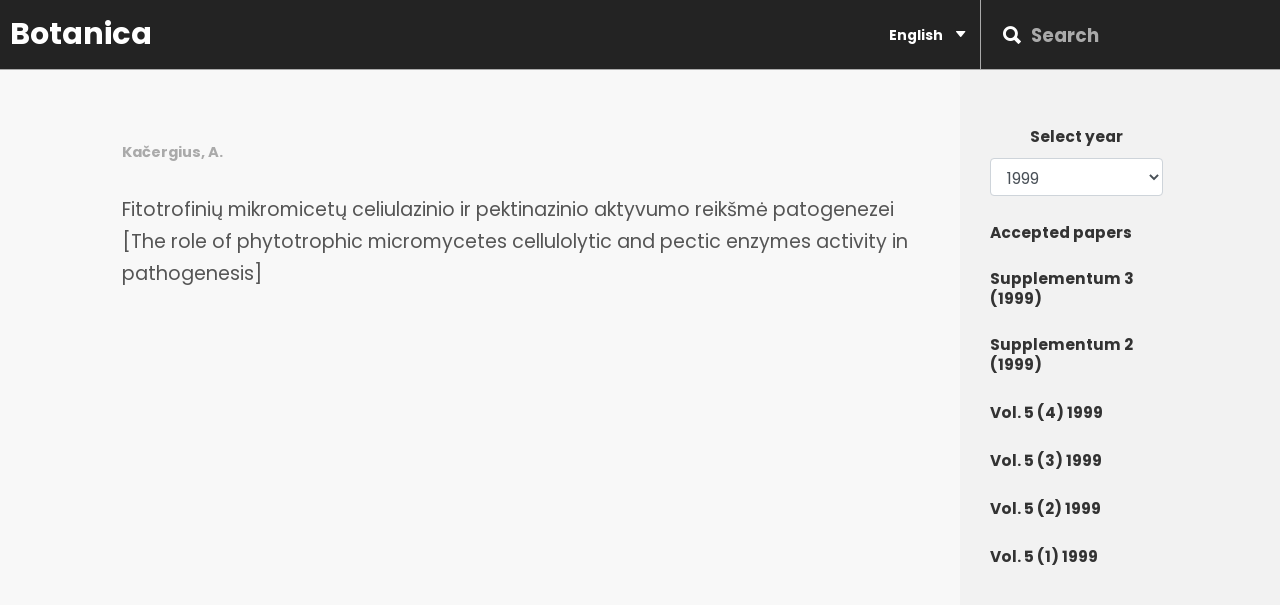

--- FILE ---
content_type: text/html; charset=UTF-8
request_url: https://botanicalithuanica.gamtc.lt/en/publication/233/p-classmsonormalfitotrofiniu-mikromicetu-celiulazinio-ir-pektinazinioaktyvumo-reiksme-patogenezei-the-role-of-phytotrophic-micromycetescellulolytic-and-pectic-enzymes-activity-in-pathogenesisp
body_size: 2155
content:


<!DOCTYPE HTML>
<html lang="en">
<head>
    <title>Fitotrofinių mikromicetų celiulazinio ir pektinazinio
aktyvumo reikšmė patogenezei [The role of phytotrophic micromycetes
cellulolytic and pectic enzymes activity in pathogenesis] | Botanica</title>
    <meta http-equiv="X-UA-Compatible" content="IE=edge">
    <meta http-equiv="Content-Type" content="text/html; charset=utf-8" />
    <meta name="viewport" content="width=device-width, initial-scale=1">
    
        <meta name="robots" content="noindex" />
    
    <!-- Font -->
    <link href="https://fonts.googleapis.com/css?family=Poppins:400,700" rel="stylesheet">
    <!-- Stylesheets -->
    
    <link href="https://botanicalithuanica.gamtc.lt/plugin-frameworks/bootstrap.min.css" rel="stylesheet">
    <link href="https://botanicalithuanica.gamtc.lt/plugin-frameworks/swiper.css" rel="stylesheet">
    
    <link href="https://botanicalithuanica.gamtc.lt/fonts/ionicons.css" rel="stylesheet">
    <link href="https://botanicalithuanica.gamtc.lt/common/styles.css" rel="stylesheet">

    <!-- SCRIPTS -->
    <script src="https://botanicalithuanica.gamtc.lt/plugin-frameworks/jquery-3.2.1.min.js"></script>

</head>
<body>
    <header>
        <a class="logo pl-10" href="https://botanicalithuanica.gamtc.lt/en"><h2>Botanica</h2></a>
        
        <div class="right-area">
            <form class="src-form" method="GET" action="https://botanicalithuanica.gamtc.lt/en/search">
                <button type="submit"><i class="ion-search"></i></a></button>
                <input type="text" name="q" value="" placeholder="Search">
            </form><!-- src-form -->
        </div><!-- right-area -->
        
       <a class="menu-nav-icon" data-menu="#main-menu" href="#"><i class="ion-navicon"></i></a>

       <!-- LOCALE SETTING -->
        <ul class="main-menu text-right pr-10" id="main-menu">
            <li class="drop-down">
                <a href="#!">
                    English <i class="ion-arrow-down-b"></i>
                </a>

                <ul class="drop-down-menu drop-down-inner">
                                                                                                                     <li><a href="https://botanicalithuanica.gamtc.lt/en/switch/lt">
                                Lietuvių
                            </a></li>
                                                            </ul>
            </li>
        </ul>
        
        <div class="clearfix"></div>
    </header>

    	
	<section class="bg-1-white ptb-0">
		<div class="container-fluid">
			<div class="row">
				<div class="col-lg-1"></div>
				<div class="col-md-12 col-lg-8 ptb-50 pr-30 pr-md-15 publication">
					<p class="mb-10 mt-20 color-ash"><b>Kačergius, A.</b></p>
					<h4 class="ptb-20 mb-30 clearfix"><b><p class="MsoNormal">Fitotrofinių mikromicetų celiulazinio ir pektinazinio
aktyvumo reikšmė patogenezei [The role of phytotrophic micromycetes
cellulolytic and pectic enzymes activity in pathogenesis]</p></b></h4>

																																		</div>
				<div class="col-md-12 col-lg-3 bg-2-white ptb-50 pl-30 pl-md-15">
					<div class="row">
						<div class="col-md-12 col-lg-8">
							<div class="mx-w-md-400x mlr-md-auto">
								<div class="mb-50">
									<div class="sided-80x mb-20 row">
										<div class="col-12 text-center pb-10">
											<h5 class="pt-5"><b>Select year</b></h5>
										</div>
										<div class="col-12">
											<select class="form-control" id="issue_year" name="issue_year"><option value="2025">2025</option><option value="2024">2024</option><option value="2023">2023</option><option value="2022">2022</option><option value="2021">2021</option><option value="2020">2020</option><option value="2019">2019</option><option value="2018">2018</option><option value="2017">2017</option><option value="2016">2016</option><option value="2015">2015</option><option value="2014">2014</option><option value="2013">2013</option><option value="2012">2012</option><option value="2011">2011</option><option value="2010">2010</option><option value="2009">2009</option><option value="2008">2008</option><option value="2007">2007</option><option value="2006">2006</option><option value="2005">2005</option><option value="2004">2004</option><option value="2003">2003</option><option value="2002">2002</option><option value="2001">2001</option><option value="2000">2000</option><option value="1999" selected="selected">1999</option><option value="1998">1998</option><option value="1997">1997</option><option value="1996">1996</option><option value="1995">1995</option></select>
										</div>
									</div><!-- sided-80x -->
									<div class="sided-80x mb-20">
										<h5 class="pt-5"><a href="https://botanicalithuanica.gamtc.lt/en/accepted-papers"><b>Accepted papers</b></a></h5>
									</div><!-- sided-80x -->
									<div id="issue_list">
																				<div class="sided-80x mb-20">
											<h5 class="pt-5"><a href="https://botanicalithuanica.gamtc.lt/en/issue/21/supplementum-3-1999"><b>Supplementum 3 (1999)</b></a></h5>
										</div><!-- sided-80x -->
																				<div class="sided-80x mb-20">
											<h5 class="pt-5"><a href="https://botanicalithuanica.gamtc.lt/en/issue/20/supplementum-2-1999"><b>Supplementum 2 (1999)</b></a></h5>
										</div><!-- sided-80x -->
																				<div class="sided-80x mb-20">
											<h5 class="pt-5"><a href="https://botanicalithuanica.gamtc.lt/en/issue/19/vol-5-4-1999"><b>Vol. 5 (4) 1999</b></a></h5>
										</div><!-- sided-80x -->
																				<div class="sided-80x mb-20">
											<h5 class="pt-5"><a href="https://botanicalithuanica.gamtc.lt/en/issue/18/vol-5-3-1999"><b>Vol. 5 (3) 1999</b></a></h5>
										</div><!-- sided-80x -->
																				<div class="sided-80x mb-20">
											<h5 class="pt-5"><a href="https://botanicalithuanica.gamtc.lt/en/issue/17/vol-5-2-1999"><b>Vol. 5 (2) 1999</b></a></h5>
										</div><!-- sided-80x -->
																				<div class="sided-80x mb-20">
											<h5 class="pt-5"><a href="https://botanicalithuanica.gamtc.lt/en/issue/16/vol-5-1-1999"><b>Vol. 5 (1) 1999</b></a></h5>
										</div><!-- sided-80x -->
																			</div>
								</div><!-- mb-50 -->

								<script type="text/javascript">
								var locale = 'en';

							    $( "#issue_year" ).change(function() {
							      	var e = document.getElementById("issue_year");
							        $.get( "https://botanicalithuanica.gamtc.lt/en/ajax/get-issues-by-year/" + e.options[e.selectedIndex].value, function( data ) {
							          $("#issue_list").empty();
							          var json = JSON.parse(JSON.stringify(data));
							          for (var k in json) { 
							            $('#issue_list').append('<div class="sided-80x mb-20"><h5 class="pt-5"><a href="https://botanicalithuanica.gamtc.lt/en/issue/' + json[k].id + '"><b>' + json[k].name + '</b></a></h5></div><!-- sided-80x -->');
							          }
							        });
							    });

								</script>							</div><!-- mx-w-400 -->
						</div><!-- col-sm-9 -->
					</div><!-- row -->
				</div><!-- col-sm-3 -->
			</div><!-- row -->
		</div><!-- container -->
	</section>
	
	    
    <footer class="bg-191 color-ash pt-50 pb-20 text-left center-sm-text">
        <div class="container-fluid">
            <div class="row">
                <div class="col-lg-1"></div>
                <div class="col-md-12 col-lg-11 mb-30">
                    <div class="card h-100">
                        <div class="dplay-tbl">
                            <div class="dplay-tbl-cell">
                                <a href="https://botanicalithuanica.gamtc.lt/en"><h2>Botanica</h2></a>
                            </div><!-- dplay-tbl-cell -->
                        </div><!-- dplay-tbl -->
                    </div><!-- card -->
                </div><!-- col-lg-4 col-md-6 -->
            </div><!-- row -->
        </div><!-- container -->
    </footer>
    
    <!-- SCRIPTS -->
    <script src="https://botanicalithuanica.gamtc.lt/plugin-frameworks/bootstrap.min.js"></script>
    <script src="https://botanicalithuanica.gamtc.lt/plugin-frameworks/swiper.js"></script>
    <script src="https://botanicalithuanica.gamtc.lt/common/scripts.js"></script>
    <script src="https://botanicalithuanica.gamtc.lt/js/app.js"></script>
</body>

--- FILE ---
content_type: application/javascript
request_url: https://botanicalithuanica.gamtc.lt/common/scripts.js
body_size: 1361
content:

(function ($) {

    "use strict";
	
	
	// ISOTOPE
	
	$(window).on('load', function(){
		
		// ISOTOPE PORTFOLIO WITH FILTER
		if(isExists('.p-grid-isotope')){
			$('.p-grid-isotope').isotope({
				// set itemSelector so .grid-sizer is not used in layout
				itemSelector: '.p-item',
				percentPosition: true,
				masonry: {
					columnWidth: '.grid-sizer', 
					
				},
			})
		 
		}
	
	});
	
	// DROPDOWN MENU
	
	var winWidth = $(window).width();
	dropdownMenu(winWidth);
	
	$(window).on('resize', function(){
		winWidth = $(window).width();
		dropdownMenu(winWidth);
		
	});
	

				
	$('[data-menu]').on('click', function(){
		
		var mainMenu = $(this).data('menu');
		
		$(mainMenu).toggleClass('visible-menu');
		
	});
	
	
	enableSwiper();
	
})(jQuery);


function dropdownMenu(winWidth){
	
	if(winWidth > 767){
		
		$('.main-menu li.drop-down').on('mouseover', function(){
			var $this = $(this),
				menuAnchor = $this.children('a');
				
			menuAnchor.addClass('mouseover');
			
		}).on('mouseleave', function(){
			var $this = $(this),
				menuAnchor = $this.children('a');
				
			menuAnchor.removeClass('mouseover');
		});
		
	}else{
		
		$('.main-menu li.drop-down > a').on('click', function(){
			
			if($(this).attr('href') == '#') return false;
			if($(this).hasClass('mouseover')){ $(this).removeClass('mouseover'); }
			else{ $(this).addClass('mouseover'); }
			return false;
		});
	}
	
}

function enableSwiper(){
	
	if ( isExists('.swiper-container') ) {
		
		$('.swiper-container').each(function (index) {
			
			var swiperDirection 			= $(this).data('swiper-direction'),
				swiperSlidePerView			= $(this).data('swiper-slides-per-view'),
				swiperBreakpoints			= $(this).data('swiper-breakpoints'),
				swiperSpeed					= $(this).data('swiper-speed'),
				swiperCrossFade				= $(this).data('swiper-crossfade'),
				swiperLoop					= $(this).data('swiper-loop'),
				swiperAutoplay 				= $(this).data('swiper-autoplay'),
				swiperMousewheelControl 	= $(this).data('swiper-wheel-control'),
				swipeSlidesPerview 			= $(this).data('slides-perview'),
				swiperMargin 				= parseInt($(this).data('swiper-margin')),
				swiperSlideEffect 			= $(this).data('slide-effect'),
				swiperAutoHeight 			= $(this).data('autoheight'),
				swiperScrollbar 			= ($(this).data('scrollbar') ? $(this).parentsUntil('.swiper-area').find('.swiper-scrollbar') : null);
				//swiperScrollbar 			= ($(this).data('scrollbar') ? $(this).find('.swiper-scrollbar') : null);
				swiperScrollbar 			= (isExists(swiperScrollbar) ? swiperScrollbar : null),
				swprResponsive				= $(this).data('swpr-responsive'); 
		
	
			
			var swiper = new Swiper($(this)[0], {
				
				
				pagination			: $(this).find('.swiper-pagination'),
				
				slidesPerView		: ( swiperSlidePerView ? swiperSlidePerView : 1 ),
				direction			: ( swiperDirection ? swiperDirection : 'horizontal'),
				loop				: ( swiperLoop ? swiperLoop : false),
				nextButton			: '.swiper-button-next',
				prevButton			: '.swiper-button-prev',
				autoplay			: ( swiperAutoplay ? swiperAutoplay : false),
				paginationClickable	: true,
				spaceBetween		: ( swiperMargin ? swiperMargin : 0),
				mousewheelControl	: ( (swiperMousewheelControl) ? swiperMousewheelControl : false),
				mousewheelControl: true,
				scrollbar			: ( swiperScrollbar ? swiperScrollbar : null ),
				scrollbarHide		: false,
				speed				: ( swiperSpeed ? swiperSpeed : 1000 ),
				autoHeight			: ( (swiperAutoHeight == false) ? swiperAutoHeight : true ),
				effect				: ( swiperSlideEffect ? swiperSlideEffect : 'coverflow' ),
				fade				: { crossFade: swiperCrossFade ? swiperCrossFade : false },
				breakpoints			: {
											1200: 	{ slidesPerView: swprResponsive[3] ? swprResponsive[3] : 1, },
											992: 	{ slidesPerView: swprResponsive[2] ? swprResponsive[2] : 1, },
											768: 	{ slidesPerView: swprResponsive[1] ? swprResponsive[1] : 1, },
											576: 	{ slidesPerView: swprResponsive[0] ? swprResponsive[0] : 1, }
											
										},
			});
			
			$('.swiper-container').hover(function(){
				swiper.stopAutoplay();
			}, function(){
				swiper.startAutoplay();
			});
			
			
		});
		
		
	}
}

function isExists(elem){
	if ($(elem).length > 0) { 
		return true;
	}
	return false;
}
